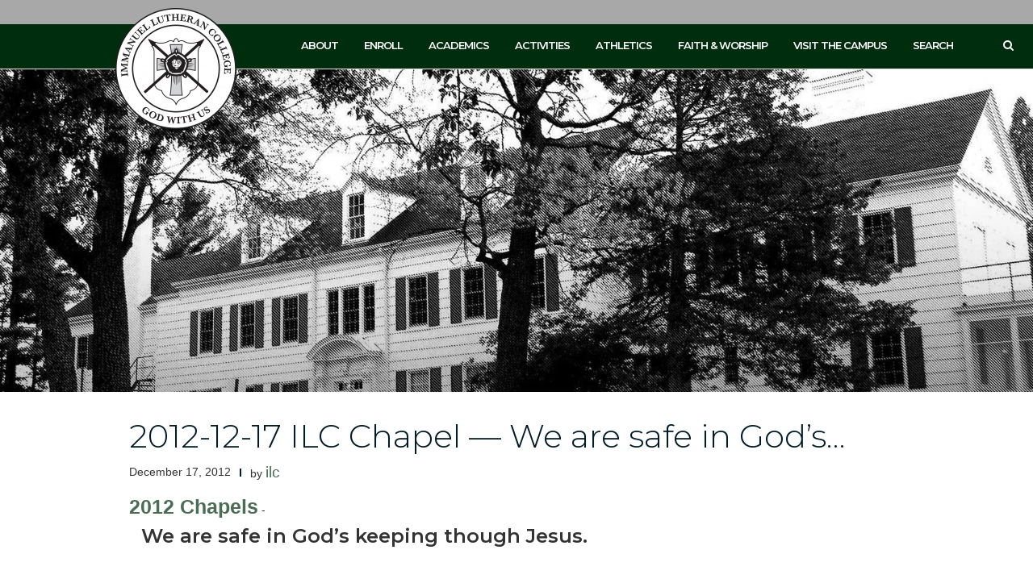

--- FILE ---
content_type: text/html; charset=UTF-8
request_url: https://ilc.edu/2012-12-17-ilc-chapel-we-are-safe-in-gods-keeping-though-jesus/
body_size: 59394
content:
<!DOCTYPE html>
<html lang="en-US">
    <head>
        <meta charset="UTF-8">
        <meta name="viewport" content="width=device-width, initial-scale=1">
        <link rel="profile" href="http://gmpg.org/xfn/11">
        <link rel="pingback" href="https://ilc.edu/wordpressilc/xmlrpc.php">

        <title>2012-12-17 ILC Chapel &#8212; We are safe in God&#8217;s keeping though Jesus. &#8211; Immanuel Lutheran High School, College, and Seminary</title>
            <script data-cfasync="false">
                window._EPYT_ = window._EPYT_ || {
                    ajaxurl: "https://ilc.edu/wordpressilc/wp-admin/admin-ajax.php",
                    security: "d2202e9597",
                    gallery_scrolloffset: 20,
                    eppathtoscripts: "https://ilc.edu/wordpressilc/wp-content/plugins/youtube-embed-plus/scripts/",
                    eppath: "https://ilc.edu/wordpressilc/wp-content/plugins/youtube-embed-plus/",
                    epresponsiveselector: ["iframe.__youtube_prefs__","iframe[src*='youtube.com']","iframe[src*='youtube-nocookie.com']","iframe[data-ep-src*='youtube.com']","iframe[data-ep-src*='youtube-nocookie.com']","iframe[data-ep-gallerysrc*='youtube.com']"],
                    version: "14.2.4",
                    epdovol: true,
                    evselector: 'iframe.__youtube_prefs__[src]',
                    ajax_compat: true,
                    maxres_facade: 'eager',
                    ytapi_load: 'light',
                    pause_others: true,
                    facade_mode: false,
                    not_live_on_channel: false,
                    stopMobileBuffer: true                };</script>
            <meta name="google-site-verification" content="DMT93gRzKkr2u69GAYcHYuWx5loiMLIuGQAjCLmuPiE" /><meta name="msvalidate.01" content="01488381803CAB67FA015E7FBC1CC132" /><script>
  (function(i,s,o,g,r,a,m){i['GoogleAnalyticsObject']=r;i[r]=i[r]||function(){
  (i[r].q=i[r].q||[]).push(arguments)},i[r].l=1*new Date();a=s.createElement(o),
  m=s.getElementsByTagName(o)[0];a.async=1;a.src=g;m.parentNode.insertBefore(a,m)
  })(window,document,'script','https://www.google-analytics.com/analytics.js','ga');

  ga('create', 'UA-5907751-1', 'auto');
  ga('send', 'pageview');

</script>
		<!-- Global site tag (gtag.js) - Google Analytics -->
<script async src="https://www.googletagmanager.com/gtag/js?id=UA-114301102-1"></script>
<script>
  window.dataLayer = window.dataLayer || [];
  function gtag(){dataLayer.push(arguments);}
  gtag('js', new Date());

  gtag('config', 'UA-114301102-1');
</script>
<meta name='robots' content='max-image-preview:large' />
	<style>img:is([sizes="auto" i], [sizes^="auto," i]) { contain-intrinsic-size: 3000px 1500px }</style>
	<link rel='dns-prefetch' href='//secure.gravatar.com' />
<link rel='dns-prefetch' href='//stats.wp.com' />
<link rel='dns-prefetch' href='//fonts.googleapis.com' />
<link rel='dns-prefetch' href='//v0.wordpress.com' />
<link rel='preconnect' href='//i0.wp.com' />
<link rel='preconnect' href='//c0.wp.com' />
<link rel="alternate" type="application/rss+xml" title="Immanuel Lutheran High School, College, and Seminary &raquo; Feed" href="https://ilc.edu/feed/" />
<script type="text/javascript">
/* <![CDATA[ */
window._wpemojiSettings = {"baseUrl":"https:\/\/s.w.org\/images\/core\/emoji\/16.0.1\/72x72\/","ext":".png","svgUrl":"https:\/\/s.w.org\/images\/core\/emoji\/16.0.1\/svg\/","svgExt":".svg","source":{"concatemoji":"https:\/\/ilc.edu\/wordpressilc\/wp-includes\/js\/wp-emoji-release.min.js?ver=6.8.3"}};
/*! This file is auto-generated */
!function(s,n){var o,i,e;function c(e){try{var t={supportTests:e,timestamp:(new Date).valueOf()};sessionStorage.setItem(o,JSON.stringify(t))}catch(e){}}function p(e,t,n){e.clearRect(0,0,e.canvas.width,e.canvas.height),e.fillText(t,0,0);var t=new Uint32Array(e.getImageData(0,0,e.canvas.width,e.canvas.height).data),a=(e.clearRect(0,0,e.canvas.width,e.canvas.height),e.fillText(n,0,0),new Uint32Array(e.getImageData(0,0,e.canvas.width,e.canvas.height).data));return t.every(function(e,t){return e===a[t]})}function u(e,t){e.clearRect(0,0,e.canvas.width,e.canvas.height),e.fillText(t,0,0);for(var n=e.getImageData(16,16,1,1),a=0;a<n.data.length;a++)if(0!==n.data[a])return!1;return!0}function f(e,t,n,a){switch(t){case"flag":return n(e,"\ud83c\udff3\ufe0f\u200d\u26a7\ufe0f","\ud83c\udff3\ufe0f\u200b\u26a7\ufe0f")?!1:!n(e,"\ud83c\udde8\ud83c\uddf6","\ud83c\udde8\u200b\ud83c\uddf6")&&!n(e,"\ud83c\udff4\udb40\udc67\udb40\udc62\udb40\udc65\udb40\udc6e\udb40\udc67\udb40\udc7f","\ud83c\udff4\u200b\udb40\udc67\u200b\udb40\udc62\u200b\udb40\udc65\u200b\udb40\udc6e\u200b\udb40\udc67\u200b\udb40\udc7f");case"emoji":return!a(e,"\ud83e\udedf")}return!1}function g(e,t,n,a){var r="undefined"!=typeof WorkerGlobalScope&&self instanceof WorkerGlobalScope?new OffscreenCanvas(300,150):s.createElement("canvas"),o=r.getContext("2d",{willReadFrequently:!0}),i=(o.textBaseline="top",o.font="600 32px Arial",{});return e.forEach(function(e){i[e]=t(o,e,n,a)}),i}function t(e){var t=s.createElement("script");t.src=e,t.defer=!0,s.head.appendChild(t)}"undefined"!=typeof Promise&&(o="wpEmojiSettingsSupports",i=["flag","emoji"],n.supports={everything:!0,everythingExceptFlag:!0},e=new Promise(function(e){s.addEventListener("DOMContentLoaded",e,{once:!0})}),new Promise(function(t){var n=function(){try{var e=JSON.parse(sessionStorage.getItem(o));if("object"==typeof e&&"number"==typeof e.timestamp&&(new Date).valueOf()<e.timestamp+604800&&"object"==typeof e.supportTests)return e.supportTests}catch(e){}return null}();if(!n){if("undefined"!=typeof Worker&&"undefined"!=typeof OffscreenCanvas&&"undefined"!=typeof URL&&URL.createObjectURL&&"undefined"!=typeof Blob)try{var e="postMessage("+g.toString()+"("+[JSON.stringify(i),f.toString(),p.toString(),u.toString()].join(",")+"));",a=new Blob([e],{type:"text/javascript"}),r=new Worker(URL.createObjectURL(a),{name:"wpTestEmojiSupports"});return void(r.onmessage=function(e){c(n=e.data),r.terminate(),t(n)})}catch(e){}c(n=g(i,f,p,u))}t(n)}).then(function(e){for(var t in e)n.supports[t]=e[t],n.supports.everything=n.supports.everything&&n.supports[t],"flag"!==t&&(n.supports.everythingExceptFlag=n.supports.everythingExceptFlag&&n.supports[t]);n.supports.everythingExceptFlag=n.supports.everythingExceptFlag&&!n.supports.flag,n.DOMReady=!1,n.readyCallback=function(){n.DOMReady=!0}}).then(function(){return e}).then(function(){var e;n.supports.everything||(n.readyCallback(),(e=n.source||{}).concatemoji?t(e.concatemoji):e.wpemoji&&e.twemoji&&(t(e.twemoji),t(e.wpemoji)))}))}((window,document),window._wpemojiSettings);
/* ]]> */
</script>
<link rel='stylesheet' id='formidable-css' href='https://ilc.edu/wordpressilc/wp-content/plugins/formidable/css/formidableforms.css?ver=1131727' type='text/css' media='all' />
<link rel='stylesheet' id='jetpack_related-posts-css' href='https://c0.wp.com/p/jetpack/15.4/modules/related-posts/related-posts.css' type='text/css' media='all' />
<style id='wp-emoji-styles-inline-css' type='text/css'>

	img.wp-smiley, img.emoji {
		display: inline !important;
		border: none !important;
		box-shadow: none !important;
		height: 1em !important;
		width: 1em !important;
		margin: 0 0.07em !important;
		vertical-align: -0.1em !important;
		background: none !important;
		padding: 0 !important;
	}
</style>
<link rel='stylesheet' id='wp-block-library-css' href='https://c0.wp.com/c/6.8.3/wp-includes/css/dist/block-library/style.min.css' type='text/css' media='all' />
<style id='classic-theme-styles-inline-css' type='text/css'>
/*! This file is auto-generated */
.wp-block-button__link{color:#fff;background-color:#32373c;border-radius:9999px;box-shadow:none;text-decoration:none;padding:calc(.667em + 2px) calc(1.333em + 2px);font-size:1.125em}.wp-block-file__button{background:#32373c;color:#fff;text-decoration:none}
</style>
<link rel='stylesheet' id='mediaelement-css' href='https://c0.wp.com/c/6.8.3/wp-includes/js/mediaelement/mediaelementplayer-legacy.min.css' type='text/css' media='all' />
<link rel='stylesheet' id='wp-mediaelement-css' href='https://c0.wp.com/c/6.8.3/wp-includes/js/mediaelement/wp-mediaelement.min.css' type='text/css' media='all' />
<style id='jetpack-sharing-buttons-style-inline-css' type='text/css'>
.jetpack-sharing-buttons__services-list{display:flex;flex-direction:row;flex-wrap:wrap;gap:0;list-style-type:none;margin:5px;padding:0}.jetpack-sharing-buttons__services-list.has-small-icon-size{font-size:12px}.jetpack-sharing-buttons__services-list.has-normal-icon-size{font-size:16px}.jetpack-sharing-buttons__services-list.has-large-icon-size{font-size:24px}.jetpack-sharing-buttons__services-list.has-huge-icon-size{font-size:36px}@media print{.jetpack-sharing-buttons__services-list{display:none!important}}.editor-styles-wrapper .wp-block-jetpack-sharing-buttons{gap:0;padding-inline-start:0}ul.jetpack-sharing-buttons__services-list.has-background{padding:1.25em 2.375em}
</style>
<style id='global-styles-inline-css' type='text/css'>
:root{--wp--preset--aspect-ratio--square: 1;--wp--preset--aspect-ratio--4-3: 4/3;--wp--preset--aspect-ratio--3-4: 3/4;--wp--preset--aspect-ratio--3-2: 3/2;--wp--preset--aspect-ratio--2-3: 2/3;--wp--preset--aspect-ratio--16-9: 16/9;--wp--preset--aspect-ratio--9-16: 9/16;--wp--preset--color--black: #000000;--wp--preset--color--cyan-bluish-gray: #abb8c3;--wp--preset--color--white: #ffffff;--wp--preset--color--pale-pink: #f78da7;--wp--preset--color--vivid-red: #cf2e2e;--wp--preset--color--luminous-vivid-orange: #ff6900;--wp--preset--color--luminous-vivid-amber: #fcb900;--wp--preset--color--light-green-cyan: #7bdcb5;--wp--preset--color--vivid-green-cyan: #00d084;--wp--preset--color--pale-cyan-blue: #8ed1fc;--wp--preset--color--vivid-cyan-blue: #0693e3;--wp--preset--color--vivid-purple: #9b51e0;--wp--preset--gradient--vivid-cyan-blue-to-vivid-purple: linear-gradient(135deg,rgba(6,147,227,1) 0%,rgb(155,81,224) 100%);--wp--preset--gradient--light-green-cyan-to-vivid-green-cyan: linear-gradient(135deg,rgb(122,220,180) 0%,rgb(0,208,130) 100%);--wp--preset--gradient--luminous-vivid-amber-to-luminous-vivid-orange: linear-gradient(135deg,rgba(252,185,0,1) 0%,rgba(255,105,0,1) 100%);--wp--preset--gradient--luminous-vivid-orange-to-vivid-red: linear-gradient(135deg,rgba(255,105,0,1) 0%,rgb(207,46,46) 100%);--wp--preset--gradient--very-light-gray-to-cyan-bluish-gray: linear-gradient(135deg,rgb(238,238,238) 0%,rgb(169,184,195) 100%);--wp--preset--gradient--cool-to-warm-spectrum: linear-gradient(135deg,rgb(74,234,220) 0%,rgb(151,120,209) 20%,rgb(207,42,186) 40%,rgb(238,44,130) 60%,rgb(251,105,98) 80%,rgb(254,248,76) 100%);--wp--preset--gradient--blush-light-purple: linear-gradient(135deg,rgb(255,206,236) 0%,rgb(152,150,240) 100%);--wp--preset--gradient--blush-bordeaux: linear-gradient(135deg,rgb(254,205,165) 0%,rgb(254,45,45) 50%,rgb(107,0,62) 100%);--wp--preset--gradient--luminous-dusk: linear-gradient(135deg,rgb(255,203,112) 0%,rgb(199,81,192) 50%,rgb(65,88,208) 100%);--wp--preset--gradient--pale-ocean: linear-gradient(135deg,rgb(255,245,203) 0%,rgb(182,227,212) 50%,rgb(51,167,181) 100%);--wp--preset--gradient--electric-grass: linear-gradient(135deg,rgb(202,248,128) 0%,rgb(113,206,126) 100%);--wp--preset--gradient--midnight: linear-gradient(135deg,rgb(2,3,129) 0%,rgb(40,116,252) 100%);--wp--preset--font-size--small: 13px;--wp--preset--font-size--medium: 20px;--wp--preset--font-size--large: 36px;--wp--preset--font-size--x-large: 42px;--wp--preset--spacing--20: 0.44rem;--wp--preset--spacing--30: 0.67rem;--wp--preset--spacing--40: 1rem;--wp--preset--spacing--50: 1.5rem;--wp--preset--spacing--60: 2.25rem;--wp--preset--spacing--70: 3.38rem;--wp--preset--spacing--80: 5.06rem;--wp--preset--shadow--natural: 6px 6px 9px rgba(0, 0, 0, 0.2);--wp--preset--shadow--deep: 12px 12px 50px rgba(0, 0, 0, 0.4);--wp--preset--shadow--sharp: 6px 6px 0px rgba(0, 0, 0, 0.2);--wp--preset--shadow--outlined: 6px 6px 0px -3px rgba(255, 255, 255, 1), 6px 6px rgba(0, 0, 0, 1);--wp--preset--shadow--crisp: 6px 6px 0px rgba(0, 0, 0, 1);}:where(.is-layout-flex){gap: 0.5em;}:where(.is-layout-grid){gap: 0.5em;}body .is-layout-flex{display: flex;}.is-layout-flex{flex-wrap: wrap;align-items: center;}.is-layout-flex > :is(*, div){margin: 0;}body .is-layout-grid{display: grid;}.is-layout-grid > :is(*, div){margin: 0;}:where(.wp-block-columns.is-layout-flex){gap: 2em;}:where(.wp-block-columns.is-layout-grid){gap: 2em;}:where(.wp-block-post-template.is-layout-flex){gap: 1.25em;}:where(.wp-block-post-template.is-layout-grid){gap: 1.25em;}.has-black-color{color: var(--wp--preset--color--black) !important;}.has-cyan-bluish-gray-color{color: var(--wp--preset--color--cyan-bluish-gray) !important;}.has-white-color{color: var(--wp--preset--color--white) !important;}.has-pale-pink-color{color: var(--wp--preset--color--pale-pink) !important;}.has-vivid-red-color{color: var(--wp--preset--color--vivid-red) !important;}.has-luminous-vivid-orange-color{color: var(--wp--preset--color--luminous-vivid-orange) !important;}.has-luminous-vivid-amber-color{color: var(--wp--preset--color--luminous-vivid-amber) !important;}.has-light-green-cyan-color{color: var(--wp--preset--color--light-green-cyan) !important;}.has-vivid-green-cyan-color{color: var(--wp--preset--color--vivid-green-cyan) !important;}.has-pale-cyan-blue-color{color: var(--wp--preset--color--pale-cyan-blue) !important;}.has-vivid-cyan-blue-color{color: var(--wp--preset--color--vivid-cyan-blue) !important;}.has-vivid-purple-color{color: var(--wp--preset--color--vivid-purple) !important;}.has-black-background-color{background-color: var(--wp--preset--color--black) !important;}.has-cyan-bluish-gray-background-color{background-color: var(--wp--preset--color--cyan-bluish-gray) !important;}.has-white-background-color{background-color: var(--wp--preset--color--white) !important;}.has-pale-pink-background-color{background-color: var(--wp--preset--color--pale-pink) !important;}.has-vivid-red-background-color{background-color: var(--wp--preset--color--vivid-red) !important;}.has-luminous-vivid-orange-background-color{background-color: var(--wp--preset--color--luminous-vivid-orange) !important;}.has-luminous-vivid-amber-background-color{background-color: var(--wp--preset--color--luminous-vivid-amber) !important;}.has-light-green-cyan-background-color{background-color: var(--wp--preset--color--light-green-cyan) !important;}.has-vivid-green-cyan-background-color{background-color: var(--wp--preset--color--vivid-green-cyan) !important;}.has-pale-cyan-blue-background-color{background-color: var(--wp--preset--color--pale-cyan-blue) !important;}.has-vivid-cyan-blue-background-color{background-color: var(--wp--preset--color--vivid-cyan-blue) !important;}.has-vivid-purple-background-color{background-color: var(--wp--preset--color--vivid-purple) !important;}.has-black-border-color{border-color: var(--wp--preset--color--black) !important;}.has-cyan-bluish-gray-border-color{border-color: var(--wp--preset--color--cyan-bluish-gray) !important;}.has-white-border-color{border-color: var(--wp--preset--color--white) !important;}.has-pale-pink-border-color{border-color: var(--wp--preset--color--pale-pink) !important;}.has-vivid-red-border-color{border-color: var(--wp--preset--color--vivid-red) !important;}.has-luminous-vivid-orange-border-color{border-color: var(--wp--preset--color--luminous-vivid-orange) !important;}.has-luminous-vivid-amber-border-color{border-color: var(--wp--preset--color--luminous-vivid-amber) !important;}.has-light-green-cyan-border-color{border-color: var(--wp--preset--color--light-green-cyan) !important;}.has-vivid-green-cyan-border-color{border-color: var(--wp--preset--color--vivid-green-cyan) !important;}.has-pale-cyan-blue-border-color{border-color: var(--wp--preset--color--pale-cyan-blue) !important;}.has-vivid-cyan-blue-border-color{border-color: var(--wp--preset--color--vivid-cyan-blue) !important;}.has-vivid-purple-border-color{border-color: var(--wp--preset--color--vivid-purple) !important;}.has-vivid-cyan-blue-to-vivid-purple-gradient-background{background: var(--wp--preset--gradient--vivid-cyan-blue-to-vivid-purple) !important;}.has-light-green-cyan-to-vivid-green-cyan-gradient-background{background: var(--wp--preset--gradient--light-green-cyan-to-vivid-green-cyan) !important;}.has-luminous-vivid-amber-to-luminous-vivid-orange-gradient-background{background: var(--wp--preset--gradient--luminous-vivid-amber-to-luminous-vivid-orange) !important;}.has-luminous-vivid-orange-to-vivid-red-gradient-background{background: var(--wp--preset--gradient--luminous-vivid-orange-to-vivid-red) !important;}.has-very-light-gray-to-cyan-bluish-gray-gradient-background{background: var(--wp--preset--gradient--very-light-gray-to-cyan-bluish-gray) !important;}.has-cool-to-warm-spectrum-gradient-background{background: var(--wp--preset--gradient--cool-to-warm-spectrum) !important;}.has-blush-light-purple-gradient-background{background: var(--wp--preset--gradient--blush-light-purple) !important;}.has-blush-bordeaux-gradient-background{background: var(--wp--preset--gradient--blush-bordeaux) !important;}.has-luminous-dusk-gradient-background{background: var(--wp--preset--gradient--luminous-dusk) !important;}.has-pale-ocean-gradient-background{background: var(--wp--preset--gradient--pale-ocean) !important;}.has-electric-grass-gradient-background{background: var(--wp--preset--gradient--electric-grass) !important;}.has-midnight-gradient-background{background: var(--wp--preset--gradient--midnight) !important;}.has-small-font-size{font-size: var(--wp--preset--font-size--small) !important;}.has-medium-font-size{font-size: var(--wp--preset--font-size--medium) !important;}.has-large-font-size{font-size: var(--wp--preset--font-size--large) !important;}.has-x-large-font-size{font-size: var(--wp--preset--font-size--x-large) !important;}
:where(.wp-block-post-template.is-layout-flex){gap: 1.25em;}:where(.wp-block-post-template.is-layout-grid){gap: 1.25em;}
:where(.wp-block-columns.is-layout-flex){gap: 2em;}:where(.wp-block-columns.is-layout-grid){gap: 2em;}
:root :where(.wp-block-pullquote){font-size: 1.5em;line-height: 1.6;}
</style>
<link rel='stylesheet' id='service-list-table-css' href='https://ilc.edu/wordpressilc/wp-content/plugins/glcservicelist/css/service-list-table.css?ver=6.8.3' type='text/css' media='all' />
<link rel='stylesheet' id='vidbg-frontend-style-css' href='https://ilc.edu/wordpressilc/wp-content/plugins/video-background/css/pushlabs-vidbg.css?ver=2.7.7' type='text/css' media='all' />
<link rel='stylesheet' id='shapely-style-css' href='https://ilc.edu/wordpressilc/wp-content/themes/shapely/style.css?ver=6.8.3' type='text/css' media='all' />
<link rel='stylesheet' id='shapely-child-style-css' href='https://ilc.edu/wordpressilc/wp-content/themes/ilc-shapely-child/style.css?ver=1.0.1' type='text/css' media='all' />
<link rel='stylesheet' id='bootstrap-css' href='https://ilc.edu/wordpressilc/wp-content/themes/shapely/assets/css/bootstrap.min.css?ver=6.8.3' type='text/css' media='all' />
<link rel='stylesheet' id='font-awesome-css' href='https://ilc.edu/wordpressilc/wp-content/themes/shapely/assets/css/font-awesome.min.css?ver=6.8.3' type='text/css' media='all' />
<link rel='stylesheet' id='shapely-fonts-css' href='//fonts.googleapis.com/css?family=Raleway%3A100%2C300%2C400%2C500%2C600%2C700%7COpen+Sans%3A400%2C500%2C600&#038;ver=6.8.3' type='text/css' media='all' />
<link rel='stylesheet' id='flexslider-css' href='https://ilc.edu/wordpressilc/wp-content/themes/shapely/assets/css/flexslider.css?ver=6.8.3' type='text/css' media='all' />
<link rel='stylesheet' id='owl.carousel-css' href='https://ilc.edu/wordpressilc/wp-content/themes/shapely/assets/js/owl-carousel/owl.carousel.min.css?ver=6.8.3' type='text/css' media='all' />
<link rel='stylesheet' id='owl.carousel.theme-css' href='https://ilc.edu/wordpressilc/wp-content/themes/shapely/assets/js/owl-carousel/owl.theme.default.css?ver=6.8.3' type='text/css' media='all' />
<link rel='stylesheet' id='tablepress-default-css' href='https://ilc.edu/wordpressilc/wp-content/plugins/tablepress/css/build/default.css?ver=3.2.6' type='text/css' media='all' />
<link rel='stylesheet' id='__EPYT__style-css' href='https://ilc.edu/wordpressilc/wp-content/plugins/youtube-embed-plus/styles/ytprefs.css?ver=14.2.4' type='text/css' media='all' />
<style id='__EPYT__style-inline-css' type='text/css'>

                .epyt-gallery-thumb {
                        width: 33.333%;
                }
                
</style>
<link rel='stylesheet' id='sharedaddy-css' href='https://c0.wp.com/p/jetpack/15.4/modules/sharedaddy/sharing.css' type='text/css' media='all' />
<link rel='stylesheet' id='social-logos-css' href='https://c0.wp.com/p/jetpack/15.4/_inc/social-logos/social-logos.min.css' type='text/css' media='all' />
            <script data-cfasync="false">
                window._EPYT_ = window._EPYT_ || {
                    ajaxurl: "https://ilc.edu/wordpressilc/wp-admin/admin-ajax.php",
                    security: "d2202e9597",
                    gallery_scrolloffset: 20,
                    eppathtoscripts: "https://ilc.edu/wordpressilc/wp-content/plugins/youtube-embed-plus/scripts/",
                    eppath: "https://ilc.edu/wordpressilc/wp-content/plugins/youtube-embed-plus/",
                    epresponsiveselector: ["iframe.__youtube_prefs__","iframe[src*='youtube.com']","iframe[src*='youtube-nocookie.com']","iframe[data-ep-src*='youtube.com']","iframe[data-ep-src*='youtube-nocookie.com']","iframe[data-ep-gallerysrc*='youtube.com']"],
                    version: "14.2.4",
                    epdovol: true,
                    evselector: 'iframe.__youtube_prefs__[src]',
                    ajax_compat: true,
                    maxres_facade: 'eager',
                    ytapi_load: 'light',
                    pause_others: true,
                    facade_mode: false,
                    not_live_on_channel: false,
                    stopMobileBuffer: true                };</script>
            <script type="text/javascript" id="jetpack_related-posts-js-extra">
/* <![CDATA[ */
var related_posts_js_options = {"post_heading":"h4"};
/* ]]> */
</script>
<script type="text/javascript" src="https://c0.wp.com/p/jetpack/15.4/_inc/build/related-posts/related-posts.min.js" id="jetpack_related-posts-js"></script>
<script type="text/javascript" src="https://c0.wp.com/c/6.8.3/wp-includes/js/tinymce/tinymce.min.js" id="wp-tinymce-root-js"></script>
<script type="text/javascript" src="https://c0.wp.com/c/6.8.3/wp-includes/js/tinymce/plugins/compat3x/plugin.min.js" id="wp-tinymce-js"></script>
<script type="text/javascript" src="https://c0.wp.com/c/6.8.3/wp-includes/js/jquery/jquery.min.js" id="jquery-core-js"></script>
<script type="text/javascript" src="https://c0.wp.com/c/6.8.3/wp-includes/js/jquery/jquery-migrate.min.js" id="jquery-migrate-js"></script>
<script type="text/javascript" src="https://ilc.edu/wordpressilc/wp-content/plugins/youtube-embed-plus/scripts/ytprefs.js?ver=14.2.4" id="__ytprefs__-js"></script>
<link rel="https://api.w.org/" href="https://ilc.edu/wp-json/" /><link rel="alternate" title="JSON" type="application/json" href="https://ilc.edu/wp-json/wp/v2/posts/18046" /><link rel="EditURI" type="application/rsd+xml" title="RSD" href="https://ilc.edu/wordpressilc/xmlrpc.php?rsd" />
<meta name="generator" content="WordPress 6.8.3" />
<link rel="canonical" href="https://ilc.edu/2012-12-17-ilc-chapel-we-are-safe-in-gods-keeping-though-jesus/" />
<link rel='shortlink' href='https://ilc.edu/?p=18046' />
<link rel="alternate" title="oEmbed (JSON)" type="application/json+oembed" href="https://ilc.edu/wp-json/oembed/1.0/embed?url=https%3A%2F%2Filc.edu%2F2012-12-17-ilc-chapel-we-are-safe-in-gods-keeping-though-jesus%2F" />
<link rel="alternate" title="oEmbed (XML)" type="text/xml+oembed" href="https://ilc.edu/wp-json/oembed/1.0/embed?url=https%3A%2F%2Filc.edu%2F2012-12-17-ilc-chapel-we-are-safe-in-gods-keeping-though-jesus%2F&#038;format=xml" />
	<link rel="preconnect" href="https://fonts.googleapis.com">
	<link rel="preconnect" href="https://fonts.gstatic.com">
	<link href='https://fonts.googleapis.com/css2?display=swap&family=Montserrat:wght@300;500;600&family=Courgette' rel='stylesheet'>        <script type="text/javascript">
            (function () {
                window.lsow_fs = {can_use_premium_code: false};
            })();
        </script>
        	<style>img#wpstats{display:none}</style>
		<style type="text/css">a, .image-bg a, .contact-section .social-icons li a, a:visited, .footer .footer-credits a, .post-content .post-meta li a, .post-content .shapely-category a, i {color:#4b6d55 }a:hover, a:active, .post-title a:hover,
        .woocommerce nav.woocommerce-pagination ul li a:focus, .woocommerce nav.woocommerce-pagination ul li a:hover,
        .woocommerce nav.woocommerce-pagination ul li span.current, .image-bg a:hover, .contact-section .social-icons li a:hover, .footer .footer-credits a:hover, .post-content .post-meta li a:hover,
        .widget.widget_recent_entries ul li a:focus, .widget.widget_recent_entries ul li a:hover,
        .widget.widget_recent_comments ul li .comment-author-link a:focus, .widget.widget_recent_comments ul li .comment-author-link a:hover,
        .widget.widget_archive > div ul li a:focus, .widget.widget_archive > div ul li a:hover, .widget.widget_archive ul li a:focus, .widget.widget_archive ul li a:hover, .widget.widget_categories > div ul li a:focus, .widget.widget_categories > div ul li a:hover, .widget.widget_categories ul li a:focus, .widget.widget_categories ul li a:hover, .widget.widget_meta > div ul li a:focus, .widget.widget_meta > div ul li a:hover, .widget.widget_meta ul li a:focus, .widget.widget_meta ul li a:hover, .widget.widget_pages > div ul li a:focus, .widget.widget_pages > div ul li a:hover, .widget.widget_pages ul li a:focus, .widget.widget_pages ul li a:hover, .widget.widget_nav_menu > div ul li a:focus, .widget.widget_nav_menu > div ul li a:hover, .widget.widget_nav_menu ul li a:focus, .widget.widget_nav_menu ul li a:hover,
        .widget.widget_nav_menu .menu > li a:focus, .widget.widget_nav_menu .menu > li a:hover,
        .widget.widget_tag_cloud a:focus, .widget.widget_tag_cloud a:hover, .widget_product_categories ul.product-categories li a:hover, .widget_product_tag_cloud .tagcloud a:hover, .widget_products .product_list_widget a:hover,
        .woocommerce.widget ul.cart_list li a:hover, .woocommerce.widget ul.product_list_widget li a:hover, .woocommerce .widget_layered_nav_filters ul li a:hover, .woocommerce .widget_layered_nav ul li a:hover,
        .main-navigation .menu > li > ul li:hover > a, .main-navigation .menu > li > ul .dropdown:hover:after,
        .post-content .shapely-category a:hover, .post-content .shapely-category a:focus, .main-navigation .menu li:hover > a, .main-navigation .menu > li:hover:after { color: #4b6d55;}.btn-filled, .btn-filled:visited, .woocommerce #respond input#submit.alt,
          .woocommerce a.button.alt, .woocommerce button.button.alt,
          .woocommerce input.button.alt, .woocommerce #respond input#submit,
          .woocommerce a.button, .woocommerce button.button,
          .woocommerce input.button,
          .video-widget .video-controls button,
          input[type="submit"],
          .post-content .more-link { background:#154620 !important; border: 2px solid#154620 !important;}.shapely_home_parallax > section:not(.image-bg) .btn-white, .btn.btn-white { color: #154620; border-color: #154620; }.btn-filled:hover, .woocommerce #respond input#submit.alt:hover,
          .woocommerce a.button.alt:hover, .woocommerce button.button.alt:hover,
          .woocommerce input.button.alt:hover, .woocommerce #respond input#submit:hover,
          .woocommerce a.button:hover, .woocommerce button.button:hover,
          .woocommerce input.button:hover,
          .video-widget .video-controls button:hover,
          input[type="submit"]:hover,
          .post-content .more-link:hover, .btn:hover, .button:hover  { background: #4b6d55 !important; border: 2px solid#4b6d55 !important;}.shapely_home_parallax > section:not(.image-bg) .btn-white:hover, .shapely_home_parallax > section:not(.image-bg) .btn-white:focus{ background-color: #4b6d55; border-color: #4b6d55; }.widget.widget_search .search-form > input#s:hover, .widget.widget_search .search-form > input#s:focus, .widget.widget_calendar #wp-calendar td:not(.pad):not(#next):not(#prev)#today, .widget_product_search .woocommerce-product-search > input.search-field:hover, .widget_product_search .woocommerce-product-search > input.search-field:focus { border-color: #4b6d55 }.widget.widget_calendar #wp-calendar > caption:after, .widget.widget_calendar #wp-calendar td:not(.pad):not(#next):not(#prev)#today:hover { background-color: #4b6d55 }</style>
<!-- Jetpack Open Graph Tags -->
<meta property="og:type" content="article" />
<meta property="og:title" content="2012-12-17 ILC Chapel &#8212; We are safe in God&#8217;s keeping though Jesus." />
<meta property="og:url" content="https://ilc.edu/2012-12-17-ilc-chapel-we-are-safe-in-gods-keeping-though-jesus/" />
<meta property="og:description" content="We are safe in God&#8217;s keeping though Jesus.&nbsp; Date : 2012-12-17 Speaker : Steven Sippert Matthew 2:13–18 (Listen) The Flight to Egypt 13&nbsp;Now when they had departed, behold, an angel o…" />
<meta property="article:published_time" content="2012-12-17T16:12:00+00:00" />
<meta property="article:modified_time" content="2020-08-08T14:42:28+00:00" />
<meta property="og:site_name" content="Immanuel Lutheran High School, College, and Seminary" />
<meta property="og:image" content="https://i0.wp.com/ilc.edu/wordpressilc/wp-content/uploads/2017/08/ingram-uphill-tall-1.jpg?fit=1200%2C561&#038;ssl=1" />
<meta property="og:image:width" content="1200" />
<meta property="og:image:height" content="561" />
<meta property="og:image:alt" content="" />
<meta property="og:locale" content="en_US" />
<meta name="twitter:text:title" content="2012-12-17 ILC Chapel &#8212; We are safe in God&#8217;s keeping though Jesus." />
<meta name="twitter:image" content="https://i0.wp.com/ilc.edu/wordpressilc/wp-content/uploads/2017/08/ingram-uphill-tall-1.jpg?fit=1200%2C561&#038;ssl=1&#038;w=640" />
<meta name="twitter:card" content="summary_large_image" />

<!-- End Jetpack Open Graph Tags -->
<link rel="icon" href="https://i0.wp.com/ilc.edu/wordpressilc/wp-content/uploads/2017/11/cropped-ILC_logo-favicon.png?fit=32%2C32&#038;ssl=1" sizes="32x32" />
<link rel="icon" href="https://i0.wp.com/ilc.edu/wordpressilc/wp-content/uploads/2017/11/cropped-ILC_logo-favicon.png?fit=192%2C192&#038;ssl=1" sizes="192x192" />
<link rel="apple-touch-icon" href="https://i0.wp.com/ilc.edu/wordpressilc/wp-content/uploads/2017/11/cropped-ILC_logo-favicon.png?fit=180%2C180&#038;ssl=1" />
<meta name="msapplication-TileImage" content="https://i0.wp.com/ilc.edu/wordpressilc/wp-content/uploads/2017/11/cropped-ILC_logo-favicon.png?fit=270%2C270&#038;ssl=1" />
		<style type="text/css" id="wp-custom-css">
			/*
You can add your own CSS here.
Click the help icon above to learn more.
*/
.ilcchapelhymntext button,a{
	font-size:14pt;
	line-height:normal;
}
.ilcchapelhymntext p{
	font-weight:500;
}
.ilcchapelscripture p{
	font-size:14pt;
	font-weight:500;
}
.ilcchapelscripture{
	font-size:14pt;
	font-weight:500;
	margin-bottom:1em;
}
.ilcchapelscriptureref {
	font-size:16pt;
	font-weight:700;
	margin-bottom:.5em;
}
input[type="radio"]{
  margin: 0  0 0 10px;
}
.facebook-container {
  overflow: hidden;
  padding-top: 56.25%;
  position: relative;
}
.facebook-container iframe {
  border: 0;
  height: 100%;
  left: 0;
  position: absolute;
  top: 0;
  width: 100%;
}
#video-header{

}
.nav-container-fluid {
  overflow:hidden;
}		</style>
			<style id="egf-frontend-styles" type="text/css">
		p {color: #444444;font-family: 'Montserrat', sans-serif;font-size: 14px;font-style: normal;font-weight: 300;line-height: 1.5;text-decoration: none;text-transform: none;} h1 {color: #154620;font-family: 'Montserrat', sans-serif;font-size: 30px;font-style: normal;font-weight: 500;line-height: 1.2;text-decoration: none;text-transform: none;} h2 {color: #154620;font-family: 'Montserrat', sans-serif;font-size: 27px;font-style: normal;font-weight: 500;line-height: 1.2;text-decoration: none;text-transform: none;} h3 {color: #154620;font-family: 'Montserrat', sans-serif;font-style: normal;font-weight: 600;} h4 {font-family: 'Montserrat', sans-serif;font-style: normal;font-weight: 300;} h5 {font-family: 'Courgette', sans-serif;font-size: 22px;font-style: normal;font-weight: 400;} h6 {color: #444444;font-family: 'Montserrat', sans-serif;font-size: 14px;font-style: normal;font-weight: 300;line-height: 1.5;} 	</style>
	    </head>

    <body class="wp-singular post-template-default single single-post postid-18046 single-format-standard wp-custom-logo wp-theme-shapely wp-child-theme-ilc-shapely-child group-blog has-sidebar-right">
        <div id="page" class="site">
            <a class="skip-link screen-reader-text" href="#content">Skip to content</a>

            <header id="masthead" class="site-header" role="banner">
                <div  class="container-fluid" style="height: 30px;background-color: #a8a8a8;"></div>
                <div class="nav-container-fluid">
                    <nav id="site-navigation" class="main-navigation" role="navigation">
                        <div class="container-fluid nav-bar">
                            <div class="row">
                                <div class="module left site-title-container">
                                    
    <a href="https://ilc.edu/">            <img src="https://i0.wp.com/ilc.edu/wordpressilc/wp-content/uploads/2017/11/cropped-ILC_logo.png?fit=150%2C150&#038;ssl=1" class="logo" alt="Immanuel Lutheran High School, College, and Seminary">    </a>                                </div>
                                <div class="module widget-handle mobile-toggle right visible-md visible-sm visible-xs">
                                    <i class="fa fa-bars"></i>
                                </div>
                                <div class="module-group right">
                                    <div class="module left">
                                        <div class="collapse navbar-collapse navbar-ex1-collapse"><ul id="menu" class="menu"><li id="menu-item-4378" class="menu-item menu-item-type-post_type menu-item-object-page menu-item-4378"><a title="About" href="https://ilc.edu/about/">About</a></li>
<li id="menu-item-21621" class="menu-item menu-item-type-custom menu-item-object-custom menu-item-21621"><a title="Enroll" href="https://secure.gradelink.com/2436/enrollment">Enroll</a></li>
<li id="menu-item-4379" class="menu-item menu-item-type-post_type menu-item-object-page menu-item-4379"><a title="Academics" href="https://ilc.edu/academics/">Academics</a></li>
<li id="menu-item-4380" class="menu-item menu-item-type-post_type menu-item-object-page menu-item-4380"><a title="Activities" href="https://ilc.edu/activities/">Activities</a></li>
<li id="menu-item-7935" class="menu-item menu-item-type-post_type menu-item-object-page menu-item-7935"><a title="Athletics" href="https://ilc.edu/athletics/">Athletics</a></li>
<li id="menu-item-4381" class="menu-item menu-item-type-post_type menu-item-object-page menu-item-4381"><a title="Faith &#038; Worship" href="https://ilc.edu/faith-worship/">Faith &#038; Worship</a></li>
<li id="menu-item-4382" class="menu-item menu-item-type-post_type menu-item-object-page menu-item-4382"><a title="Visit the Campus" href="https://ilc.edu/visit-the-campus/">Visit the Campus</a></li>
<li id="menu-item-19167" class="menu-item menu-item-type-post_type menu-item-object-page menu-item-19167"><a title="Search" href="https://ilc.edu/about/resources/ilc-edu-site-google-search/">Search</a></li>
</ul></div>                                    </div>
                                    <!--end of menu module-->
                                    <div class="module widget-handle search-widget-handle left hidden-xs hidden-sm">
                                        <div class="search">
                                            <i class="fa fa-search"></i>
                                            <span class="title"></span>
                                        </div>
                                        <div class="function">                                        </div>
                                    </div>
                                </div>
                                <!--end of module group-->
                            </div>
                        </div>
                    </nav><!-- #site-navigation -->
                </div> 
                <div id="video-header"></div>
            </header><!-- #masthead -->
            <div id="content" class="main-container-fluid ">
                    <div class="header-callout " >
                    <section class="page-title-section bg-secondary  "><img width="1900" height="889" src="https://ilc.edu/wordpressilc/wp-content/uploads/2017/08/ingram-uphill-tall-1.jpg" class="attachment-post-thumbnail size-post-thumbnail wp-post-image" alt="" decoding="async" fetchpriority="high" srcset="https://i0.wp.com/ilc.edu/wordpressilc/wp-content/uploads/2017/08/ingram-uphill-tall-1.jpg?w=1900&amp;ssl=1 1900w, https://i0.wp.com/ilc.edu/wordpressilc/wp-content/uploads/2017/08/ingram-uphill-tall-1.jpg?resize=300%2C140&amp;ssl=1 300w, https://i0.wp.com/ilc.edu/wordpressilc/wp-content/uploads/2017/08/ingram-uphill-tall-1.jpg?resize=768%2C359&amp;ssl=1 768w, https://i0.wp.com/ilc.edu/wordpressilc/wp-content/uploads/2017/08/ingram-uphill-tall-1.jpg?resize=1024%2C479&amp;ssl=1 1024w" sizes="(max-width: 1900px) 100vw, 1900px" data-attachment-id="8100" data-permalink="https://ilc.edu/ingram-uphill-tall/" data-orig-file="https://i0.wp.com/ilc.edu/wordpressilc/wp-content/uploads/2017/08/ingram-uphill-tall-1.jpg?fit=1900%2C889&amp;ssl=1" data-orig-size="1900,889" data-comments-opened="0" data-image-meta="{&quot;aperture&quot;:&quot;0&quot;,&quot;credit&quot;:&quot;&quot;,&quot;camera&quot;:&quot;&quot;,&quot;caption&quot;:&quot;&quot;,&quot;created_timestamp&quot;:&quot;0&quot;,&quot;copyright&quot;:&quot;2010&quot;,&quot;focal_length&quot;:&quot;0&quot;,&quot;iso&quot;:&quot;0&quot;,&quot;shutter_speed&quot;:&quot;0&quot;,&quot;title&quot;:&quot;&quot;,&quot;orientation&quot;:&quot;0&quot;}" data-image-title="ingram-uphill-tall" data-image-description="" data-image-caption="" data-medium-file="https://i0.wp.com/ilc.edu/wordpressilc/wp-content/uploads/2017/08/ingram-uphill-tall-1.jpg?fit=300%2C140&amp;ssl=1" data-large-file="https://i0.wp.com/ilc.edu/wordpressilc/wp-content/uploads/2017/08/ingram-uphill-tall-1.jpg?fit=1024%2C479&amp;ssl=1" /></section>                <div class="container-fluid page-title-section-container-fluid">
            <div class="row">
                                                    <div
                        class="col-xs-12">
                        <h3 class="page-title" >
                                                    </h3>
                    </div>
                                
            </div>
            <!--end of row-->
            <div class="site-title-tagline">
                <span class="site-title">Immanuel Lutheran High School, College, and Seminary</span><br />
                <span class="site-tagline">Eau Claire, WI</span>
            </div>
        </div>
        <!--end of container-->
        </section>            
    
                    </div>

    


                    <div id="main" class="container-fluid"
                         role="main">
	<div class="row">
				<div id="primary" class=" mb-xs-24 full-width"><article id="post-18046" class="post-content post-grid-wide post-18046 post type-post status-publish format-standard has-post-thumbnail hentry category-steven-sippert tag-matthew-213-18">
	<header class="entry-header nolist">
		
					</header><!-- .entry-header -->
	<div class="entry-content">
            <h2 class="post-title"><a href="https://ilc.edu/2012-12-17-ilc-chapel-we-are-safe-in-gods-keeping-though-jesus/">2012-12-17 ILC Chapel &#8212; We are safe in God&#8217;s&hellip;</a></h2><div class="entry-meta">
		<ul class="post-meta">
		<li><span class="posted-on"><time class="entry-date published" datetime="2012-12-17T10:12:00-06:00">December 17, 2012</time><time class="updated" datetime="2020-08-08T09:42:28-05:00">August 8, 2020</time></span></li>
		<li><span>by <a
					href="https://ilc.edu/author/ilc/"
					title="ilc">ilc</a></span>
		</li>
		</ul></div>
					<div class="shapely-content dropcaps-content">
				<a  style="font-size:25px;font-weight:600;" href="https://ilc.edu/wordpressilc/2012-chapels">2012 Chapels</a> - 
<div class="ilcchapel">
<div class="ilcchapeltitle">We are safe in God&#8217;s keeping though Jesus.</div>
<p>&nbsp;</p>
<div class="ilcchapeldate"> Date : 2012-12-17</div>
<div class="ilcchapelspeaker"> Speaker : Steven Sippert</div>
<div class="ilcchapelscripture"><link rel="stylesheet" type="text/css" href="http://static.esvmedia.org.s3.amazonaws.com/tmp/text.css" media="all">
<link rel="stylesheet" type="text/css" href="http://static.esvmedia.org.s3.amazonaws.com/tmp/interlinear.css" media="all">
<h2 class="extra_text">Matthew 2:13–18 <small class="audio extra_text">(<a class="mp3link" href="https://audio.esv.org/hw/40002013-40002018.mp3" title="Matthew 2:13–18" type="audio/mpeg">Listen</a>)</small></h2>
<h3 id="p40002013_01-1">The Flight to Egypt</h3>
<p id="p40002013_05-1"><b class="verse-num" id="v40002013-1">13&nbsp;</b>Now when they had departed, behold, an angel of the Lord appeared to Joseph in a dream and said, “Rise, take the child and his mother, and flee to Egypt, and remain there until I tell you, for Herod is about to search for the child, to destroy him.” <b class="verse-num" id="v40002014-1">14&nbsp;</b>And he rose and took the child and his mother by night and departed to Egypt <b class="verse-num" id="v40002015-1">15&nbsp;</b>and remained there until the death of Herod. This was to fulfill what the Lord had spoken by the prophet, “Out of Egypt I called my son.”</p>
<h3 id="p40002015_05-1">Herod Kills the Children</h3>
<p id="p40002015_09-1"><b class="verse-num" id="v40002016-1">16&nbsp;</b>Then Herod, when he saw that he had been tricked by the wise men, became furious, and he sent and killed all the male children in Bethlehem and in all that region who were two years old or under, according to the time that he had ascertained from the wise men. <b class="verse-num" id="v40002017-1">17&nbsp;</b>Then was fulfilled what was spoken by the prophet Jeremiah:</p>
<p class="block-indent"><span class="begin-line-group"></span><br />
<span id="p40002018_09-1" class="line" style="margin: 0;text-indent: -3.5em;padding-left: 5.5em;clear:both;"><b class="verse-num inline" id="v40002018-1">18&nbsp;</b>&nbsp;&nbsp;“A voice was heard in Ramah,</span><br /><span id="p40002018_09-1" class="indent line" style="margin: 0;text-indent: -3.5em;clear:both;padding-left:2em;display:inline-block;">&nbsp;&nbsp;&nbsp;&nbsp;weeping and loud lamentation,</span><br /><span id="p40002018_09-1" class="line" style="margin: 0;text-indent: -3.5em;padding-left: 5.5em;clear:both;">&nbsp;&nbsp;Rachel weeping for her children;</span><br /><span id="p40002018_09-1" class="indent line" style="margin: 0;text-indent: -3.5em;clear:both;padding-left:2em;display:inline-block;">&nbsp;&nbsp;&nbsp;&nbsp;she refused to be comforted, because they are no more.”</span></p>
<p><span class="end-line-group"></span></p>
<p>(<a href="http://www.esv.org" class="copyright">ESV</a>)</p>
</div>
<div class="ilcchapelscripture">  </div>
<!--[if lt IE 9]><script>document.createElement('audio');</script><![endif]-->
<audio class="wp-audio-shortcode" id="audio-18046-1" preload="none" style="width: 100%;" controls="controls"><source type="audio/mpeg" src="https://ilc.edu/wordpressilc/chapel_audio/2012-12/2012-12-17.mp3?_=1" /><a href="https://ilc.edu/wordpressilc/chapel_audio/2012-12/2012-12-17.mp3">https://ilc.edu/wordpressilc/chapel_audio/2012-12/2012-12-17.mp3</a></audio><form action="https://ilc.edu/wordpressilc/chapel_audio/2012-12/2012-12-17.mp3"><button type="submit">Download</button></form>
<div class="ilcchapelhymntext">
<h2>Hymn: TLH 56, st. 1,4,5 : <br />Jesus Came, the Heavens Adoring </h2>
<p>    <a href="http://www.hymnary.org/hymn/LH1941/56?media=text" target="_blank" rel="noopener noreferrer">Hymnary.org</a>&#8212;<a href="https://ilc.edu/wordpressilc/hymns/tlhmp3/056.mp3" target="_blank" rel="noopener noreferrer"> &#8212;  Organ Audio</a><br />  <audio class="wp-audio-shortcode" id="audio-18046-2" preload="none" style="width: 100%;" controls="controls"><source type="audio/mpeg" src="https://ilc.edu/wordpressilc/hymns/tlhmp3/056.mp3?_=2" /><a href="https://ilc.edu/wordpressilc/hymns/tlhmp3/056.mp3">https://ilc.edu/wordpressilc/hymns/tlhmp3/056.mp3</a></audio><form action="https://ilc.edu/wordpressilc/hymns/tlhmp3/056.mp3"><button type="submit">Download</button></form>  </p>
<div class="hymntext">
<p><p>1. Jesus came, the heavens adoring,<br />
Came with peace from realms on high;<br />
Jesus came for man&#8217;s redemption,<br />
Lowly came on earth to die;<br />
Alleluia! Alleluia!<br />
Came in deep humility.
</p>
</p>
<p>4. Jesus comes in joy and sorrow,<br />
Shares alike our hopes and fears;<br />
Jesus comes, whate&#8217;er befalls us,<br />
Glads our hearts, and dries our tears;<br />
Alleluia! Alleluia!<br />
Cheering e&#8217;en our failing years.
</p>
</p>
<p>5. Jesus comes on clouds triumphant<br />
When the heavens shall pass away;<br />
Jesus comes again in glory.<br />
Let us, then, our homage pay,<br />
Alleluia! ever singing<br />
Till the dawn of endless day.
</p>
</p>
</div>
<hr />
</div>
</div>
<div class="sharedaddy sd-sharing-enabled"><div class="robots-nocontent sd-block sd-social sd-social-icon sd-sharing"><h3 class="sd-title">Share this:</h3><div class="sd-content"><ul><li class="share-twitter"><a rel="nofollow noopener noreferrer"
				data-shared="sharing-twitter-18046"
				class="share-twitter sd-button share-icon no-text"
				href="https://ilc.edu/2012-12-17-ilc-chapel-we-are-safe-in-gods-keeping-though-jesus/?share=twitter"
				target="_blank"
				aria-labelledby="sharing-twitter-18046"
				>
				<span id="sharing-twitter-18046" hidden>Click to share on X (Opens in new window)</span>
				<span>X</span>
			</a></li><li class="share-facebook"><a rel="nofollow noopener noreferrer"
				data-shared="sharing-facebook-18046"
				class="share-facebook sd-button share-icon no-text"
				href="https://ilc.edu/2012-12-17-ilc-chapel-we-are-safe-in-gods-keeping-though-jesus/?share=facebook"
				target="_blank"
				aria-labelledby="sharing-facebook-18046"
				>
				<span id="sharing-facebook-18046" hidden>Click to share on Facebook (Opens in new window)</span>
				<span>Facebook</span>
			</a></li><li class="share-end"></li></ul></div></div></div>
<div id='jp-relatedposts' class='jp-relatedposts' >
	
</div>			</div>
			</div><!-- .entry-content -->

			<div class="shapely-next-prev row">
			<div class="col-md-6 text-left">
				<div class="wrapper"><span class="fa fa-angle-left"></span> <a href="https://ilc.edu/2012-12-12-ilc-chapel-jesus-our-immanuel-fills-his-temple-with-glory-and-grants-peace/" rel="prev">2012-12-12 ILC Chapel &#8212; Jesus, Our Immanuel, Fills His Temple with Glory and Grants Peace</a></div>			</div>
			<div class="col-md-6 text-right">
				<div class="wrapper"><a href="https://ilc.edu/2012-12-18-ilc-chapel-jesus-is-our-leader-to-avoid-the-pitfalls-along-our-path-to-heaven/" rel="next">2012-12-18 ILC Chapel &#8212; Jesus is our leader to avoid the pitfalls along our path to heaven.</a> <span class="fa fa-angle-right"></span></div>			</div>
		</div>

		<div class="shapely-tags"><span class="fa fa-tags"></span><a href="https://ilc.edu/tag/matthew-213-18/" rel="tag">Matthew 2:13-18</a></div>
			</article>
		</div><!-- #primary -->
			</div>

</div><!-- #main -->
<!-- </section>  section -->

<div class="footer-callout">
    </div>

<footer id="colophon" class="site-footer footer bg-dark" >
    <div class="container footer-inner">
        <!--
        <div class="row">
                </div>
        -->
        <div class="row">
            <!-- <div class="site-info col-sm-6">-->
            <div class="row"  style="clear:both;">
                <div class="container-fluid col-lg-12 ">
                    <div class=" col-xs-6  col-sm-3  col-md-3 col-lg-3  mt10 mb16">

                        
                    </div>
                    <div class=" col-xs-6  col-sm-3  col-md-3 col-lg-3  mt10 mb16">
                        
                    </div>
                    <div class=" col-xs-6  col-sm-3  col-md-3 col-lg-3  mt10 mb16">
                        
                    </div>
                    <div class=" col-xs-6  col-sm-3  col-md-3 col-lg-3  mt10 mb16">
                        
                    </div>
                </div> 
            </div>
            <!--</div>-->
            <div class="row"  style="clear:both;">
                <div class="container-fluid col-lg-12 ">    
                    <div class=" col-xs-12  col-sm-12  col-md-2 col-lg-2  module left footer-logo-container">
                         
                        <a href="https://ilc.edu/">                                <img src="https://i0.wp.com/ilc.edu/wordpressilc/wp-content/uploads/2017/11/cropped-ILC_logo.png?resize=150%2C150&#038;ssl=1" class="logo" alt="Immanuel Lutheran High School, College, and Seminary">                        </a>
                    </div>
                    <div class=" col-xs-12  col-sm-12  col-md-8 col-lg-8  copyright-text">
                        <hr class="whitethickhr">
                        © Immanuel Lutheran High School, College, &amp; Seminary • 501 Grover Road • Eau Claire, WI 54701<br />
Affiliated with the Church of the Lutheran Confession (CLC)                    </div>
                    <div class=" col-xs-2  col-sm-2  col-md-2 col-lg-2  footer-credits">
                                            </div>
                </div>
            </div>
        </div><!-- .site-info -->
        <div class="col-sm-6 text-right">
                    </div>
    </div>


    <a class="btn btn-sm fade-half back-to-top inner-link" href="#top"><i class="fa fa-angle-up"></i></a>
</footer><!-- #colophon -->
</div>
</div><!-- #page -->

        <script type="text/javascript">
            window.onload = function() {jQuery(document).ready(function ($) {
                if ($(window).width() >= 767) {
                    $('.navbar-nav > li.menu-item > a').click(function () {
                        window.location = $(this).attr('href');
                    });
                }
            });
        }
        </script>
        <script type="speculationrules">
{"prefetch":[{"source":"document","where":{"and":[{"href_matches":"\/*"},{"not":{"href_matches":["\/wordpressilc\/wp-*.php","\/wordpressilc\/wp-admin\/*","\/wordpressilc\/wp-content\/uploads\/*","\/wordpressilc\/wp-content\/*","\/wordpressilc\/wp-content\/plugins\/*","\/wordpressilc\/wp-content\/themes\/ilc-shapely-child\/*","\/wordpressilc\/wp-content\/themes\/shapely\/*","\/*\\?(.+)"]}},{"not":{"selector_matches":"a[rel~=\"nofollow\"]"}},{"not":{"selector_matches":".no-prefetch, .no-prefetch a"}}]},"eagerness":"conservative"}]}
</script>

	<script type="text/javascript">
		window.WPCOM_sharing_counts = {"https://ilc.edu/2012-12-17-ilc-chapel-we-are-safe-in-gods-keeping-though-jesus/":18046};
	</script>
				<script type="text/javascript" src="https://ilc.edu/wordpressilc/wp-content/plugins/glchymns/js/popup.js?ver=1.0.0" id="popup-js"></script>
<script type="text/javascript" id="lsow-frontend-scripts-js-extra">
/* <![CDATA[ */
var lsow_settings = {"mobile_width":"780","custom_css":""};
/* ]]> */
</script>
<script type="text/javascript" src="https://ilc.edu/wordpressilc/wp-content/plugins/livemesh-siteorigin-widgets/assets/js/lsow-frontend.min.js?ver=3.9.2" id="lsow-frontend-scripts-js"></script>
<script type="text/javascript" src="https://ilc.edu/wordpressilc/wp-content/themes/shapely/assets/js/skip-link-focus-fix.js?ver=20160115" id="shapely-skip-link-focus-fix-js"></script>
<script type="text/javascript" src="https://ilc.edu/wordpressilc/wp-content/themes/shapely/assets/js/flexslider.min.js?ver=20160222" id="flexslider-js"></script>
<script type="text/javascript" src="https://ilc.edu/wordpressilc/wp-content/themes/shapely/assets/js/owl-carousel/owl.carousel.min.js?ver=20160115" id="owl.carousel-js"></script>
<script type="text/javascript" src="https://c0.wp.com/c/6.8.3/wp-includes/js/imagesloaded.min.js" id="imagesloaded-js"></script>
<script type="text/javascript" src="https://ilc.edu/wordpressilc/wp-content/themes/shapely/assets/js/shapely-scripts.js?ver=20160115" id="shapely-scripts-js"></script>
<script type="text/javascript" src="https://ilc.edu/wordpressilc/wp-content/plugins/youtube-embed-plus/scripts/fitvids.js?ver=14.2.4" id="__ytprefsfitvids__-js"></script>
<script type="text/javascript" id="jetpack-stats-js-before">
/* <![CDATA[ */
_stq = window._stq || [];
_stq.push([ "view", {"v":"ext","blog":"167900715","post":"18046","tz":"-6","srv":"ilc.edu","j":"1:15.4"} ]);
_stq.push([ "clickTrackerInit", "167900715", "18046" ]);
/* ]]> */
</script>
<script type="text/javascript" src="https://stats.wp.com/e-202604.js" id="jetpack-stats-js" defer="defer" data-wp-strategy="defer"></script>
<script type="text/javascript" id="mediaelement-core-js-before">
/* <![CDATA[ */
var mejsL10n = {"language":"en","strings":{"mejs.download-file":"Download File","mejs.install-flash":"You are using a browser that does not have Flash player enabled or installed. Please turn on your Flash player plugin or download the latest version from https:\/\/get.adobe.com\/flashplayer\/","mejs.fullscreen":"Fullscreen","mejs.play":"Play","mejs.pause":"Pause","mejs.time-slider":"Time Slider","mejs.time-help-text":"Use Left\/Right Arrow keys to advance one second, Up\/Down arrows to advance ten seconds.","mejs.live-broadcast":"Live Broadcast","mejs.volume-help-text":"Use Up\/Down Arrow keys to increase or decrease volume.","mejs.unmute":"Unmute","mejs.mute":"Mute","mejs.volume-slider":"Volume Slider","mejs.video-player":"Video Player","mejs.audio-player":"Audio Player","mejs.captions-subtitles":"Captions\/Subtitles","mejs.captions-chapters":"Chapters","mejs.none":"None","mejs.afrikaans":"Afrikaans","mejs.albanian":"Albanian","mejs.arabic":"Arabic","mejs.belarusian":"Belarusian","mejs.bulgarian":"Bulgarian","mejs.catalan":"Catalan","mejs.chinese":"Chinese","mejs.chinese-simplified":"Chinese (Simplified)","mejs.chinese-traditional":"Chinese (Traditional)","mejs.croatian":"Croatian","mejs.czech":"Czech","mejs.danish":"Danish","mejs.dutch":"Dutch","mejs.english":"English","mejs.estonian":"Estonian","mejs.filipino":"Filipino","mejs.finnish":"Finnish","mejs.french":"French","mejs.galician":"Galician","mejs.german":"German","mejs.greek":"Greek","mejs.haitian-creole":"Haitian Creole","mejs.hebrew":"Hebrew","mejs.hindi":"Hindi","mejs.hungarian":"Hungarian","mejs.icelandic":"Icelandic","mejs.indonesian":"Indonesian","mejs.irish":"Irish","mejs.italian":"Italian","mejs.japanese":"Japanese","mejs.korean":"Korean","mejs.latvian":"Latvian","mejs.lithuanian":"Lithuanian","mejs.macedonian":"Macedonian","mejs.malay":"Malay","mejs.maltese":"Maltese","mejs.norwegian":"Norwegian","mejs.persian":"Persian","mejs.polish":"Polish","mejs.portuguese":"Portuguese","mejs.romanian":"Romanian","mejs.russian":"Russian","mejs.serbian":"Serbian","mejs.slovak":"Slovak","mejs.slovenian":"Slovenian","mejs.spanish":"Spanish","mejs.swahili":"Swahili","mejs.swedish":"Swedish","mejs.tagalog":"Tagalog","mejs.thai":"Thai","mejs.turkish":"Turkish","mejs.ukrainian":"Ukrainian","mejs.vietnamese":"Vietnamese","mejs.welsh":"Welsh","mejs.yiddish":"Yiddish"}};
/* ]]> */
</script>
<script type="text/javascript" src="https://c0.wp.com/c/6.8.3/wp-includes/js/mediaelement/mediaelement-and-player.min.js" id="mediaelement-core-js"></script>
<script type="text/javascript" src="https://c0.wp.com/c/6.8.3/wp-includes/js/mediaelement/mediaelement-migrate.min.js" id="mediaelement-migrate-js"></script>
<script type="text/javascript" id="mediaelement-js-extra">
/* <![CDATA[ */
var _wpmejsSettings = {"pluginPath":"\/wordpressilc\/wp-includes\/js\/mediaelement\/","classPrefix":"mejs-","stretching":"responsive","audioShortcodeLibrary":"mediaelement","videoShortcodeLibrary":"mediaelement"};
/* ]]> */
</script>
<script type="text/javascript" src="https://c0.wp.com/c/6.8.3/wp-includes/js/mediaelement/wp-mediaelement.min.js" id="wp-mediaelement-js"></script>
<script type="text/javascript" id="sharing-js-js-extra">
/* <![CDATA[ */
var sharing_js_options = {"lang":"en","counts":"1","is_stats_active":"1"};
/* ]]> */
</script>
<script type="text/javascript" src="https://c0.wp.com/p/jetpack/15.4/_inc/build/sharedaddy/sharing.min.js" id="sharing-js-js"></script>
<script type="text/javascript" id="sharing-js-js-after">
/* <![CDATA[ */
var windowOpen;
			( function () {
				function matches( el, sel ) {
					return !! (
						el.matches && el.matches( sel ) ||
						el.msMatchesSelector && el.msMatchesSelector( sel )
					);
				}

				document.body.addEventListener( 'click', function ( event ) {
					if ( ! event.target ) {
						return;
					}

					var el;
					if ( matches( event.target, 'a.share-twitter' ) ) {
						el = event.target;
					} else if ( event.target.parentNode && matches( event.target.parentNode, 'a.share-twitter' ) ) {
						el = event.target.parentNode;
					}

					if ( el ) {
						event.preventDefault();

						// If there's another sharing window open, close it.
						if ( typeof windowOpen !== 'undefined' ) {
							windowOpen.close();
						}
						windowOpen = window.open( el.getAttribute( 'href' ), 'wpcomtwitter', 'menubar=1,resizable=1,width=600,height=350' );
						return false;
					}
				} );
			} )();
var windowOpen;
			( function () {
				function matches( el, sel ) {
					return !! (
						el.matches && el.matches( sel ) ||
						el.msMatchesSelector && el.msMatchesSelector( sel )
					);
				}

				document.body.addEventListener( 'click', function ( event ) {
					if ( ! event.target ) {
						return;
					}

					var el;
					if ( matches( event.target, 'a.share-facebook' ) ) {
						el = event.target;
					} else if ( event.target.parentNode && matches( event.target.parentNode, 'a.share-facebook' ) ) {
						el = event.target.parentNode;
					}

					if ( el ) {
						event.preventDefault();

						// If there's another sharing window open, close it.
						if ( typeof windowOpen !== 'undefined' ) {
							windowOpen.close();
						}
						windowOpen = window.open( el.getAttribute( 'href' ), 'wpcomfacebook', 'menubar=1,resizable=1,width=600,height=400' );
						return false;
					}
				} );
			} )();
/* ]]> */
</script>

</body>
</html>
